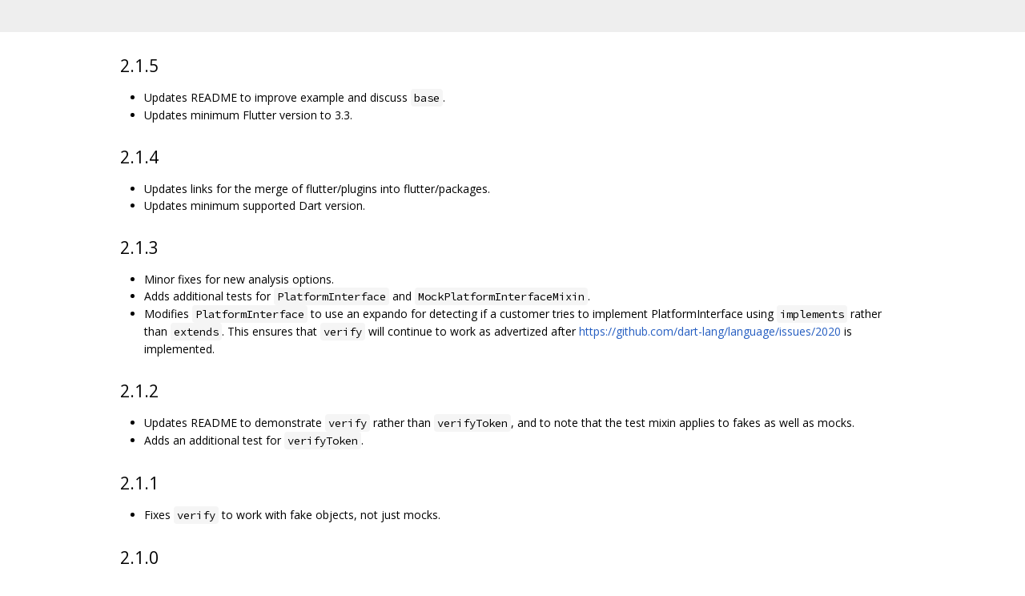

--- FILE ---
content_type: text/html; charset=utf-8
request_url: https://flutter.googlesource.com/mirrors/packages/+/refs/tags/image_picker_for_web-v3.0.0/packages/plugin_platform_interface/CHANGELOG.md
body_size: 1293
content:
<!DOCTYPE html><html lang="en"><head><meta charset="utf-8"><meta name="viewport" content="width=device-width, initial-scale=1"><title>packages/plugin_platform_interface/CHANGELOG.md</title><link rel="stylesheet" type="text/css" href="/+static/base.css"/><link rel="stylesheet" type="text/css" href="/+static/doc.css"/><link rel="stylesheet" type="text/css" href="/+static/prettify/prettify.css"/><!-- default customHeadTagPart --></head><body class="Site"><header class="Site-header "><div class="Header"><div class="Header-title"></div></div></header><div class="Site-content Site-Content--markdown"><div class="Container"><div class="doc"><h2><a class="h" name="2_1_5" href="#2_1_5"><span></span></a>2.1.5</h2><ul><li>Updates README to improve example and discuss <code class="code">base</code>.</li><li>Updates minimum Flutter version to 3.3.</li></ul><h2><a class="h" name="2_1_4" href="#2_1_4"><span></span></a>2.1.4</h2><ul><li>Updates links for the merge of flutter/plugins into flutter/packages.</li><li>Updates minimum supported Dart version.</li></ul><h2><a class="h" name="2_1_3" href="#2_1_3"><span></span></a>2.1.3</h2><ul><li>Minor fixes for new analysis options.</li><li>Adds additional tests for <code class="code">PlatformInterface</code> and <code class="code">MockPlatformInterfaceMixin</code>.</li><li>Modifies <code class="code">PlatformInterface</code> to use an expando for detecting if a customer tries to implement PlatformInterface using <code class="code">implements</code> rather than <code class="code">extends</code>. This ensures that <code class="code">verify</code> will continue to work as advertized after <a href="https://github.com/dart-lang/language/issues/2020">https://github.com/dart-lang/language/issues/2020</a> is implemented.</li></ul><h2><a class="h" name="2_1_2" href="#2_1_2"><span></span></a>2.1.2</h2><ul><li>Updates README to demonstrate <code class="code">verify</code> rather than <code class="code">verifyToken</code>, and to note that the test mixin applies to fakes as well as mocks.</li><li>Adds an additional test for <code class="code">verifyToken</code>.</li></ul><h2><a class="h" name="2_1_1" href="#2_1_1"><span></span></a>2.1.1</h2><ul><li>Fixes <code class="code">verify</code> to work with fake objects, not just mocks.</li></ul><h2><a class="h" name="2_1_0" href="#2_1_0"><span></span></a>2.1.0</h2><ul><li>Introduce <code class="code">verify</code>, which prevents use of <code class="code">const Object()</code> as instance token.</li><li>Add a comment indicating that <code class="code">verifyToken</code> will be deprecated in a future release.</li></ul><h2><a class="h" name="2_0_2" href="#2_0_2"><span></span></a>2.0.2</h2><ul><li>Update package description.</li></ul><h2><a class="h" name="2_0_1" href="#2_0_1"><span></span></a>2.0.1</h2><ul><li>Fix <code class="code">federated flutter plugins</code> link in the README.md.</li></ul><h2><a class="h" name="2_0_0" href="#2_0_0"><span></span></a>2.0.0</h2><ul><li>Migrate to null safety.</li></ul><h2><a class="h" name="1_0_3" href="#1_0_3"><span></span></a>1.0.3</h2><ul><li>Fix homepage in <code class="code">pubspec.yaml</code>.</li></ul><h2><a class="h" name="1_0_2" href="#1_0_2"><span></span></a>1.0.2</h2><ul><li>Make the pedantic dev_dependency explicit.</li></ul><h2><a class="h" name="1_0_1" href="#1_0_1"><span></span></a>1.0.1</h2><ul><li>Fixed a bug that made all platform interfaces appear as mocks in release builds (<a href="https://github.com/flutter/flutter/issues/46941">https://github.com/flutter/flutter/issues/46941</a>).</li></ul><h2><a class="h" name="1_0_0-Initial-release" href="#1_0_0-Initial-release"><span></span></a><a class="h" name="1_0_0-initial-release" href="#1_0_0-initial-release"><span></span></a>1.0.0 - Initial release.</h2><ul><li>Provides <code class="code">PlatformInterface</code> with common mechanism for enforcing that a platform interface is not implemented with <code class="code">implements</code>.</li><li>Provides test only <code class="code">MockPlatformInterface</code> to enable using Mockito to mock platform interfaces.</li></ul></div></div></div><!-- default customFooter --><footer class="Site-footer"><div class="Footer"><span class="Footer-poweredBy">Powered by <a href="https://gerrit.googlesource.com/gitiles/">Gitiles</a>| <a href="https://policies.google.com/privacy">Privacy</a>| <a href="https://policies.google.com/terms">Terms</a></span><div class="Footer-links"><a class="Footer-link" href="/mirrors/packages/+show/refs/tags/image_picker_for_web-v3.0.0/packages/plugin_platform_interface/CHANGELOG.md">source</a><a class="Footer-link" href="/mirrors/packages/+log/refs/tags/image_picker_for_web-v3.0.0/packages/plugin_platform_interface/CHANGELOG.md">log</a><a class="Footer-link" href="/mirrors/packages/+blame/refs/tags/image_picker_for_web-v3.0.0/packages/plugin_platform_interface/CHANGELOG.md">blame</a></div></div></footer></body></html>